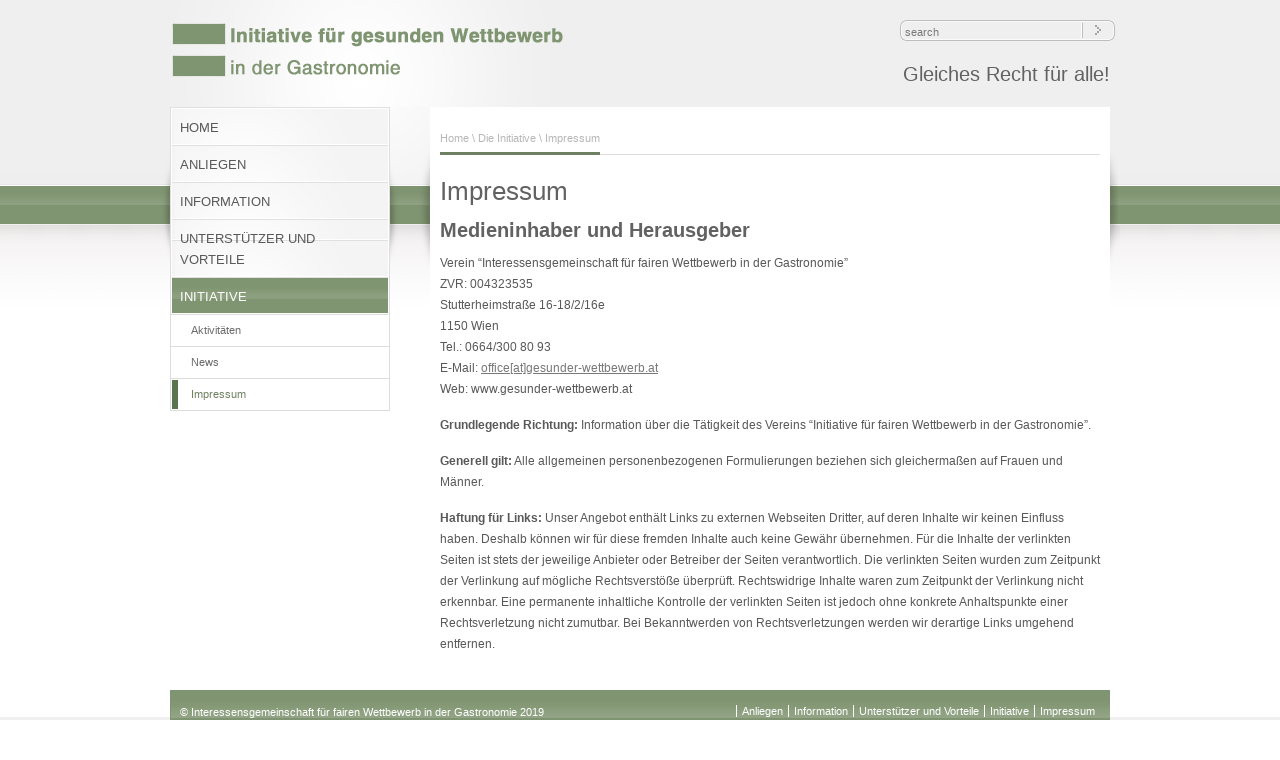

--- FILE ---
content_type: text/html; charset=UTF-8
request_url: http://www.gesunder-wettbewerb.at/initiative/impressum/
body_size: 15149
content:
<!DOCTYPE html PUBLIC "-//W3C//DTD XHTML 1.0 Transitional//EN" "http://www.w3.org/TR/xhtml1/DTD/xhtml1-transitional.dtd">
<html xmlns="http://www.w3.org/1999/xhtml">
<head>
<meta http-equiv="Content-Type" content="text/html; charset=UTF-8" />

<meta name="rttheme_slider_time_out" content="6000" />
<meta name="rttheme_template_dir" content="http://www.gesunder-wettbewerb.at/wp-content/themes/theme" />
<meta name="rttheme_disable_cufon" content="true" />

<title>  Impressum</title>

<link rel="shortcut icon" href="http://www.gesunder-wettbewerb.at/wp-content/themes/theme/images/favicon.ico" />
<link rel="alternate" type="application/rss+xml" title="gesunder-wettbewerb.at RSS Feed" href="http://www.gesunder-wettbewerb.at/feed/" />
<link rel="alternate" type="application/atom+xml" title="gesunder-wettbewerb.at Atom Feed" href="http://www.gesunder-wettbewerb.at/feed/atom/" />
<link rel="pingback" href="http://www.gesunder-wettbewerb.at/xmlrpc.php" />

<link rel="stylesheet" type="text/css" href="http://www.gesunder-wettbewerb.at/wp-content/themes/theme/css/style.css" />
<link rel="stylesheet" type="text/css" href="http://www.gesunder-wettbewerb.at/wp-content/themes/theme/css/9/style_cf.css" />
<link rel="stylesheet" type="text/css" href="http://www.gesunder-wettbewerb.at/wp-content/themes/theme/css/prettyPhoto.css" media="screen" />


<link rel='dns-prefetch' href='//code.jquery.com' />
<link rel='dns-prefetch' href='//maps.googleapis.com' />
<link rel='dns-prefetch' href='//s.w.org' />
<link rel="alternate" type="application/rss+xml" title="gesunder-wettbewerb.at &raquo; Impressum-Kommentar-Feed" href="http://www.gesunder-wettbewerb.at/initiative/impressum/feed/" />
		<script type="text/javascript">
			window._wpemojiSettings = {"baseUrl":"https:\/\/s.w.org\/images\/core\/emoji\/12.0.0-1\/72x72\/","ext":".png","svgUrl":"https:\/\/s.w.org\/images\/core\/emoji\/12.0.0-1\/svg\/","svgExt":".svg","source":{"concatemoji":"http:\/\/www.gesunder-wettbewerb.at\/wp-includes\/js\/wp-emoji-release.min.js?ver=5.3.20"}};
			!function(e,a,t){var n,r,o,i=a.createElement("canvas"),p=i.getContext&&i.getContext("2d");function s(e,t){var a=String.fromCharCode;p.clearRect(0,0,i.width,i.height),p.fillText(a.apply(this,e),0,0);e=i.toDataURL();return p.clearRect(0,0,i.width,i.height),p.fillText(a.apply(this,t),0,0),e===i.toDataURL()}function c(e){var t=a.createElement("script");t.src=e,t.defer=t.type="text/javascript",a.getElementsByTagName("head")[0].appendChild(t)}for(o=Array("flag","emoji"),t.supports={everything:!0,everythingExceptFlag:!0},r=0;r<o.length;r++)t.supports[o[r]]=function(e){if(!p||!p.fillText)return!1;switch(p.textBaseline="top",p.font="600 32px Arial",e){case"flag":return s([127987,65039,8205,9895,65039],[127987,65039,8203,9895,65039])?!1:!s([55356,56826,55356,56819],[55356,56826,8203,55356,56819])&&!s([55356,57332,56128,56423,56128,56418,56128,56421,56128,56430,56128,56423,56128,56447],[55356,57332,8203,56128,56423,8203,56128,56418,8203,56128,56421,8203,56128,56430,8203,56128,56423,8203,56128,56447]);case"emoji":return!s([55357,56424,55356,57342,8205,55358,56605,8205,55357,56424,55356,57340],[55357,56424,55356,57342,8203,55358,56605,8203,55357,56424,55356,57340])}return!1}(o[r]),t.supports.everything=t.supports.everything&&t.supports[o[r]],"flag"!==o[r]&&(t.supports.everythingExceptFlag=t.supports.everythingExceptFlag&&t.supports[o[r]]);t.supports.everythingExceptFlag=t.supports.everythingExceptFlag&&!t.supports.flag,t.DOMReady=!1,t.readyCallback=function(){t.DOMReady=!0},t.supports.everything||(n=function(){t.readyCallback()},a.addEventListener?(a.addEventListener("DOMContentLoaded",n,!1),e.addEventListener("load",n,!1)):(e.attachEvent("onload",n),a.attachEvent("onreadystatechange",function(){"complete"===a.readyState&&t.readyCallback()})),(n=t.source||{}).concatemoji?c(n.concatemoji):n.wpemoji&&n.twemoji&&(c(n.twemoji),c(n.wpemoji)))}(window,document,window._wpemojiSettings);
		</script>
		<style type="text/css">
img.wp-smiley,
img.emoji {
	display: inline !important;
	border: none !important;
	box-shadow: none !important;
	height: 1em !important;
	width: 1em !important;
	margin: 0 .07em !important;
	vertical-align: -0.1em !important;
	background: none !important;
	padding: 0 !important;
}
</style>
	<link rel='stylesheet' id='wp-block-library-css'  href='http://www.gesunder-wettbewerb.at/wp-includes/css/dist/block-library/style.min.css?ver=5.3.20' type='text/css' media='all' />
<script type='text/javascript' src='//code.jquery.com/jquery-1.11.3.min.js?ver=1.11.3'></script>
<script type='text/javascript' src='https://maps.googleapis.com/maps/api/js?v=3.exp&#038;sensor=false&#038;libraries=places&#038;ver=5.3.20'></script>
<link rel='https://api.w.org/' href='http://www.gesunder-wettbewerb.at/wp-json/' />
<link rel="EditURI" type="application/rsd+xml" title="RSD" href="http://www.gesunder-wettbewerb.at/xmlrpc.php?rsd" />
<link rel="wlwmanifest" type="application/wlwmanifest+xml" href="http://www.gesunder-wettbewerb.at/wp-includes/wlwmanifest.xml" /> 
<meta name="generator" content="WordPress 5.3.20" />
<link rel="canonical" href="http://www.gesunder-wettbewerb.at/initiative/impressum/" />
<link rel='shortlink' href='http://www.gesunder-wettbewerb.at/?p=41' />
<link rel="alternate" type="application/json+oembed" href="http://www.gesunder-wettbewerb.at/wp-json/oembed/1.0/embed?url=http%3A%2F%2Fwww.gesunder-wettbewerb.at%2Finitiative%2Fimpressum%2F" />
<link rel="alternate" type="text/xml+oembed" href="http://www.gesunder-wettbewerb.at/wp-json/oembed/1.0/embed?url=http%3A%2F%2Fwww.gesunder-wettbewerb.at%2Finitiative%2Fimpressum%2F&#038;format=xml" />
<script type='text/javascript'>
var tminusnow = '{"now":"1\/21\/2026 09:36:31"}';
</script><script type="text/javascript" src="http://www.gesunder-wettbewerb.at/wp-content/themes/theme/js/jquery.easing.1.1.1.js"></script>
<script type="text/javascript" src="http://www.gesunder-wettbewerb.at/wp-content/themes/theme/js/jquery.cycle.all.min.js"></script>
<script type="text/javascript" src="http://www.gesunder-wettbewerb.at/wp-content/themes/theme/js/jquery.validate.js"></script>
<script type="text/javascript" src="http://www.gesunder-wettbewerb.at/wp-content/themes/theme/js/jquery.form.js"></script>
<script type="text/javascript" src="http://www.gesunder-wettbewerb.at/wp-content/themes/theme/js/jquery.prettyPhoto.js"></script>
<script type="text/javascript" src="http://www.gesunder-wettbewerb.at/wp-content/themes/theme/js/jquery.tools.min.js"></script>
<script type="text/javascript" src="http://www.gesunder-wettbewerb.at/wp-content/themes/theme/js/script.js"></script>
<!--[if IE 6]>
<link rel="stylesheet" type="text/css" href="http://www.gesunder-wettbewerb.at/wp-content/themes/theme/css/ie6.css" />
<script type='text/javascript' src='http://www.gesunder-wettbewerb.at/wp-content/themes/theme/js/dd_belated_png.js'></script>
<script>DD_belatedPNG.fix('.png');</script>
<![endif]-->


</head>
<body>


<!-- header -->
<div id="container">
<div id="header" class="clearfix">
    <!-- logo -->
    <div id="logo"><a href="http://www.gesunder-wettbewerb.at" title="gesunder-wettbewerb.at"><img src="http://www.gesunder-wettbewerb.at/wp-content/uploads/2017/03/Logo1.png" alt="gesunder-wettbewerb.at" class="png" /></a></div>
    <!-- /logo -->

    <!-- header right -->
    <div id="header_right">
	
	<!-- search -->
	<div class="search_bar">
	    <form action="http://www.gesunder-wettbewerb.at" method="get">
		<input type="text" class="search_text" name="s" id="s" value="search" /><input type="image" src="http://www.gesunder-wettbewerb.at/wp-content/themes/theme/images/pixel.gif" class="searchsubmit" alt="" />
	    </form>
	</div>
	<!-- / search-->
	
	<!-- header links -->
	<div class="top_links">

	    	    
	</div>
	<!-- / header links -->

	<div class="clear"></div>

	<!-- header slogan -->
	<div class="top_slogan">
	    <h4>Gleiches Recht f&#252;r alle!</h4>	</div>
	<!-- /header slogan -->

    </div>
    <!-- /header right -->
</div>
</div>
<!-- /header -->


<!-- containers -->
<div id="container1">
<div id="container2">
<div id="container3">
    
<!-- Sidebar -->
<div class="sidebar">
	<!-- navigation  -->
	<div class="navigation">
	    
		    <ul id="menu" class=""><li id="menu-item-40" class="menu-item menu-item-type-custom menu-item-object-custom menu-item-home menu-item-40"><a href="http://www.gesunder-wettbewerb.at">HOME</a></li>
<li id="menu-item-39" class="menu-item menu-item-type-post_type menu-item-object-page menu-item-has-children menu-item-39"><a href="http://www.gesunder-wettbewerb.at/anliegen/">ANLIEGEN</a>
<ul class="sub-menu">
	<li id="menu-item-59" class="menu-item menu-item-type-post_type menu-item-object-page menu-item-59"><a href="http://www.gesunder-wettbewerb.at/anliegen/gesunder-wettbewerb/">Gesunder Wettbewerb</a></li>
	<li id="menu-item-58" class="menu-item menu-item-type-post_type menu-item-object-page menu-item-58"><a href="http://www.gesunder-wettbewerb.at/anliegen/gesunde-mitarbeiter/">Faire Arbeitsbedingungen</a></li>
	<li id="menu-item-60" class="menu-item menu-item-type-post_type menu-item-object-page menu-item-60"><a href="http://www.gesunder-wettbewerb.at/anliegen/freie-wahl/">Rauchen im Gastgewerbe</a></li>
</ul>
</li>
<li id="menu-item-36" class="menu-item menu-item-type-post_type menu-item-object-page menu-item-has-children menu-item-36"><a href="http://www.gesunder-wettbewerb.at/information/">INFORMATION</a>
<ul class="sub-menu">
	<li id="menu-item-37" class="menu-item menu-item-type-post_type menu-item-object-page menu-item-37"><a href="http://www.gesunder-wettbewerb.at/information/unlauterer-wettbewerb/">Unlauterer Wettbewerb</a></li>
	<li id="menu-item-38" class="menu-item menu-item-type-post_type menu-item-object-page menu-item-38"><a href="http://www.gesunder-wettbewerb.at/information/tabakgesetz/">Tabak- und Nichtraucherinnen- bzw. Nichtraucherschutzgesetz</a></li>
</ul>
</li>
<li id="menu-item-35" class="menu-item menu-item-type-post_type menu-item-object-page menu-item-35"><a href="http://www.gesunder-wettbewerb.at/unterstutzer/">UNTERSTÜTZER UND VORTEILE</a></li>
<li id="menu-item-33" class="menu-item menu-item-type-post_type menu-item-object-page current-page-ancestor current-menu-ancestor current-menu-parent current-page-parent current_page_parent current_page_ancestor menu-item-has-children menu-item-33"><a href="http://www.gesunder-wettbewerb.at/initiative/">INITIATIVE</a>
<ul class="sub-menu">
	<li id="menu-item-67" class="menu-item menu-item-type-post_type menu-item-object-page menu-item-67"><a href="http://www.gesunder-wettbewerb.at/initiative/aktivitaten/">Aktivitäten</a></li>
	<li id="menu-item-34" class="menu-item menu-item-type-post_type menu-item-object-page menu-item-34"><a href="http://www.gesunder-wettbewerb.at/initiative/news/">News</a></li>
	<li id="menu-item-43" class="menu-item menu-item-type-post_type menu-item-object-page current-menu-item page_item page-item-41 current_page_item menu-item-43"><a href="http://www.gesunder-wettbewerb.at/initiative/impressum/" aria-current="page">Impressum</a></li>
</ul>
</li>
</ul>	</div>
	<!-- / navigation  -->
	
	
	
	</div>

<!--  content -->	
<div class="content sub"> 
    <!-- Page navigation-->
	<div class="breadcrumb"><span><a href="http://www.gesunder-wettbewerb.at" title="gesunder-wettbewerb.at">Home</a> \ <a href="http://www.gesunder-wettbewerb.at/initiative/" title="Die Initiative" >Die Initiative</a> \ Impressum</span></div>
    <!-- /Page navigation-->
 
		<h2>Impressum</h2>
		
	
		<h4><strong>Medieninhaber und Herausgeber</strong></h4>
<p>Verein “Interessensgemeinschaft für fairen Wettbewerb in der Gastronomie”<br />
ZVR: 004323535<br />
Stutterheimstraße 16-18/2/16e<br />
1150 Wien<br />
Tel.: 0664/300 80 93<br />
E-Mail: <a title="Öffnet ein Fenster zum Versenden der E-Mail">office[at]gesunder-wettbewerb.at</a><br />
Web: www.gesunder-wettbewerb.at</p>
<p><strong>Grundlegende Richtung: </strong>Information über die Tätigkeit des Vereins “Initiative für fairen Wettbewerb in der Gastronomie”.</p>
<p><strong>Generell gilt:</strong> Alle allgemeinen personenbezogenen Formulierungen beziehen sich gleichermaßen auf Frauen und Männer.</p>
<p><strong>Haftung für Links: </strong>Unser Angebot enthält Links zu externen Webseiten Dritter, auf deren Inhalte wir keinen Einfluss haben. Deshalb können wir für diese fremden Inhalte auch keine Gewähr übernehmen. Für die Inhalte der verlinkten Seiten ist stets der jeweilige Anbieter oder Betreiber der Seiten verantwortlich. Die verlinkten Seiten wurden zum Zeitpunkt der Verlinkung auf mögliche Rechtsverstöße überprüft. Rechtswidrige Inhalte waren zum Zeitpunkt der Verlinkung nicht erkennbar. Eine permanente inhaltliche Kontrolle der verlinkten Seiten ist jedoch ohne konkrete Anhaltspunkte einer Rechtsverletzung nicht zumutbar. Bei Bekanntwerden von Rechtsverletzungen werden wir derartige Links umgehend entfernen.</p>
	

	
		
	    

	    	    

	    	
	
</div>
<!-- content -->
  
<div class="clear"></div>
</div>
</div>                                          
</div>

<!-- /containers -->

<!-- footer -->
<div id="footer">
    <div class="footer_con"> 
	<!-- copyright text -->
	<div class="part1">
	    © Interessensgemeinschaft für fairen Wettbewerb in der Gastronomie 2019	</div>

	<!-- links -->
	<div class="part2">
	    <ul id="menu-rt-theme-footer-navigation-menu" class=""><li id="menu-item-19" class="menu-item menu-item-type-post_type menu-item-object-page menu-item-19"><a href="http://www.gesunder-wettbewerb.at/anliegen/">Anliegen</a></li>
<li id="menu-item-18" class="menu-item menu-item-type-post_type menu-item-object-page menu-item-18"><a href="http://www.gesunder-wettbewerb.at/information/">Information</a></li>
<li id="menu-item-17" class="menu-item menu-item-type-post_type menu-item-object-page menu-item-17"><a href="http://www.gesunder-wettbewerb.at/unterstutzer/">Unterstützer und Vorteile</a></li>
<li id="menu-item-16" class="menu-item menu-item-type-post_type menu-item-object-page current-page-ancestor current-page-parent menu-item-16"><a href="http://www.gesunder-wettbewerb.at/initiative/">Initiative</a></li>
<li id="menu-item-231" class="menu-item menu-item-type-post_type menu-item-object-page current-menu-item page_item page-item-41 current_page_item menu-item-231"><a href="http://www.gesunder-wettbewerb.at/initiative/impressum/" aria-current="page">Impressum</a></li>
</ul>	    
	</div>
   </div>
</div>
<!-- /footer -->
<script type='text/javascript' src='http://www.gesunder-wettbewerb.at/wp-includes/js/comment-reply.min.js?ver=5.3.20'></script>
<script type='text/javascript'>
/* <![CDATA[ */
var tCountAjax = {"ajaxurl":"http:\/\/www.gesunder-wettbewerb.at\/wp-admin\/admin-ajax.php","countdownNonce":"10b311cfc5"};
/* ]]> */
</script>
<script type='text/javascript' src='http://www.gesunder-wettbewerb.at/wp-content/plugins/jquery-t-countdown-widget/js/jquery.t-countdown.js?ver=1.5.9'></script>
<script type='text/javascript' src='http://www.gesunder-wettbewerb.at/wp-includes/js/wp-embed.min.js?ver=5.3.20'></script>
</body>
</html>

--- FILE ---
content_type: text/css
request_url: http://www.gesunder-wettbewerb.at/wp-content/themes/theme/css/style.css
body_size: 27045
content:
/*
    File Name: style.css
*/

/* body */
    body {
        margin:0px auto;
        padding:0px;
        font-family: 'Arial', 'Verdana', Helvetica san-serif;
        font-size:12px;
        line-height:21px;
        position:relative;
    }

/* Reset */
    ul, ol,li, h1,h2,h3,h4,h5,h6,form,p,a,img{
        margin:0;
        padding:0;
        border:0;
    }
    
    .clear{
        clear:both;
	padding:0;
	margin:0;
	line-height:0;
    }
    
    .clearfix:after {
      clear:both;
      content:".";
      display:block;
      height:0;
      line-height:0;
      visibility:hidden;
    }
    
    a{
        outline: none;
    }

/* Layout general*/
    #container{
        clear:both;
        display:block;
    }
    
    /* header */
    #header{
        clear:both;
        width:960px;
        margin:0 auto 0 auto;
        display: block; 
	padding:20px 0;
    }

    /* logo */
    #logo{
        overflow:hidden;
        float:left;
        margin-left:10px;
	display:inline;
	position:relative;
	padding:0;
    }

    #logo .png{
        margin:0;
        padding:0;
        line-height:0px;
        font-size:0px;
    }

    /* header right area */
    #header_right{
	float:right;
	display:inline;
	position:relative;
	width:550px;
    }

/* header links & slogan */
    .top_links{
	margin: 5px 20px 0 0;
	float:right;
	display:inline;
    }
    
    .top_links a{ 
	font-size:11px;
	text-decoration:none;
    }
    
    .top_links a:hover{
	font-size:11px;
	text-decoration:underline;
    }
    
    .top_slogan{
	margin:20px 10px 0 0;
	clear:both;
    }
    
   .top_links ul li{
	list-style:none;
	list-style-position:outside;
	line-height:12px;
	float:left;
	padding:0 5px; 
    }

    .top_links li.first{
	border-left:0px;
    }
 
    
    /* slogan*/
    .top_slogan, .top_slogan h4, .top_slogan h4 a, .top_slogan h4 a:hover{
	text-decoration:none;
	padding: 0 0 0 0;
	font-size:20px;
	text-align:right; 
    }
    
    /* If Cufon active*/
    .top_slogan, .top_slogan h4, .top_slogan h4 a, .top_slogan h4 a:hover{
	
    }


/* search bar */
    .search_bar{
        font-size:10px; 
        width:220px;
        height:21px;
        margin:0;
	padding:0;
	float:right;
	display:inline;
    }
    
    .search_bar form input{
        height:17px;
        width:180px;
        font-size:11px;
        margin:0;
	padding:2px 0 0 5px;
	border:0px;
	outline:0;
	float:left;
	display:inline;
	margin:1px 0 0 0;
	background:transparent; 
    }
    
    .search_bar form input.searchsubmit{
        width:24px;
        height:17px;
	float:right;
	display:inline;
    }
    
/* Backgrounds */
    #container1{
        clear:both;
        display:block; 
	position:relative;
	padding:0 0 20px 0;
	margin:0;
    }
    
    #container2{
        clear:both;
        display:block; 
	position:relative;
	
    }
    
    #container3{
	margin:0 auto;
	width:960px;
	position:relative;
    }
 
/* main layout */
    .content{
        width:700px;
        float:left;
        display:inline; 
    }

    .content.sub{
        width:660px;
	min-height:200px;
	margin:0 10px;
	padding:0 10px;
	overflow:hidden;
    }

    .content.sub.full{
        width:920px;
    }    

    .content .portfolio_con{
        width:675px; 
	margin:0 5px;
	padding:0;
	position:relative;
	left:-10px;
	overflow:hidden;
	display:block;
    }
    
    /* sidebar */
    .sidebar{
        width:220px;
	margin:0 30px 0 10px;
        float:left;
	display:inline;
    }

    * html .sidebar {
	display:inline;
    }    

 /* Slider */
 
    /* Home Page Slider */
    #slider{
        display:block;
        clear:both;
        padding:0px;
        position:relative; 
	width:678px;
	height:302px;
	margin:0 10px;
	overflow:hidden; 
	padding:0;
    }

    .sub#slider{
	margin-left:-10px;
    }        
        
    #slider_area{
        overflow:hidden;
	width:678px;
        margin:0 auto;
        position:absolute;
        z-index:1;
    }
        
    .slide{
	width:678px;
	position:relative;
	overflow:hidden;
    }

    /* slider title */
    .slide b.title{
	font-size:14px;
    }
    
    .slide .image{
        margin:0;
        padding:0;
        border:1px solid white;
        position:relative;
	z-index:5;
    }
    
    
    .slide_bakcground{
	height:302px;
    }
        
    /* slider right side */
    #slider_area .desc{
	width:656px;
        position:absolute;
        z-index:6;
        bottom:0;
        margin:0px;
        font-size:12px; 
	padding: 10px; 
	font-weight:normal;
	font-size:12px; 
    }
        
    #slider_area .desc a{ 
	text-decoration:underline;
    }

    #slider_area .desc a:hover{ 
	text-decoration:none;
    }
    
    
    /* prev and next buttons*/
    .prev, 
    .next {
	cursor:pointer; 
	padding:0px;
	margin:78px 0 0 1px;
	width:20px;
	position:absolute;
	top:0;
	z-index:6;
    }
    
    .next {
	right:1px;
	margin:78px 0 0 0;	
    }

    .slider_shadow{ 
	width:700px;
	height:30px;
	clear:both;
	display:block;
    }
 
 /* Breadcrumb Menu */
    .breadcrumb{
	padding:8px 0 8px 0 ;
	font-size:11px; 
	margin:10px 0 20px 0;
	clear:both;
	display:block;
    }

    .breadcrumb span{
        padding:10px 0 8px 0 ;
	position:relative;
	top:3px; 
    }
    
    .breadcrumb a{ 
        margin-left:0px;
        text-decoration:none;
    }
    
    .breadcrumb a:hover{ 
        text-decoration:none;
    }
    
 /* Navigation*/
    .navigation{
	padding-top:2px;
	min-height:150px; 
    }

    ul#menu, ul#menu ul {
	list-style-type:none;
	margin: 0;
	padding: 0;
    }

   /* First level menu items*/
    ul#menu li {
    }

    ul#menu li a {
	display: block;
	text-decoration: none;	 
	padding: 8px 10px; 
	font-size:13px;
	margin:0;
    }

    ul#menu li a:hover,  ul#menu li.current_page_item a {
	display: block;
	text-decoration: none;		
	padding: 8px 10px; 
	font-size:13px;
    }    


    /* Second level menu item*/
    ul#menu li ul {
	display:none;
    }

    /* display curent menu three*/
    ul#menu li.current-menu-parent ul{ 
	display:block !important;
    }
    
    ul#menu li.current-menu-ancestor ul, .current-menu-item ul {
	display:block !important;
    }

 
    /* Second level menu item */
    ul#menu li ul li a{
	font-size:11px !important;
	padding:5px 10px 5px 20px !important;
	text-decoration:none; 
    }
    
    ul#menu li ul li a:hover{
	font-size:11px !important;
	padding:5px 10px 5px 20px !important;
	text-decoration:none; 
    }

    /* Third level menu item*/    
    ul#menu li ul li ul li a { 
	padding-left: 30px !important;
    }
    
    ul#menu li ul li ul li a:hover{ 
	padding-left: 30px !important;
    }

    /* fourth level menu item*/    
    ul#menu li ul li ul li ul li a{ 
	padding-left: 40px  !important;
    }
    
    ul#menu li ul li ul li ul li a:hover{ 
	padding-left: 40px  !important; 
    }

    /* fifth level menu item*/    
    ul#menu li ul li ul li ul li ul li a{ 
	padding-left: 50px  !important;
    }
    
    ul#menu li ul li ul li ul li ul li a:hover{ 
	padding-left: 50px  !important; 
    }
    
/* Paging */
    .content.sub .paging {
        display:block;
        clear:both;
        overflow:hidden;
	margin:0 0 0 5px;
	list-style-type:none; 
    }

    .content.sub .paging.full {
	margin:0; 
    }
    
    .content.sub .paging  li{
	margin:0;
	padding:0;
	list-style-type:none;
    }
        
    .content.sub .paging li, .content.sub .paging{
	border:0;
    }
        
    .content.sub .paging li{
	display:inline;
	margin-right:5px;
	float:left;
	display:inline;
	font-size:12px;
	line-height:11px;
	background:none;
    }

    /* paging link*/
    .content.sub .paging li a,  .content.sub .paging li.active a{
       border:0;
       padding:8px 0px;
       overflow:hidden;
       width:28px;
       display:block;
       text-align:center;
       text-decoration:none;    
   }

    /* paging mouseover*/
    .content.sub .paging li.active a{
	text-decoration:none; 
    }
    
    .content.sub .paging li a:hover{
	text-decoration:none;   
    }
    
/* Content Boxes */
    
    /* General box layout */
    .box{
	margin:0 10px 20px 10px; 
	float:left;
	overflow:hidden;
	display:inline;
	position:relative;
    }

    /* single box for home */
    .box.single{
	width:680px;
	clear:both;
    }

    /* small box for home */
    .box.small{
	width:328px;
	display:inline;
	padding:0;
    }

    /* box for sidebar */
    .box.side{
        width:198px;
	margin:20px 0 0 0;
        clear:both;
	padding:20px 10px; 
	position:relative;
    }

    /* box for two column - see contact us */
    .box.content-two{
        width:320px;
	margin:0 0px 20px 0px; 
        float:left;
	overflow:hidden;
	padding:0px 0px;
	border:0;
    }

    .box.content-two.left ul, .box.content-two ul{
	margin:0 0px 0px 0px; 
	padding:0px 0px;
	display:inline;
	position:relative;
    }
    
    .box.content-two.left{ 
	margin-right:10px;
	padding-right:8px; 
    }

    /* Uncomment if you want to remove list arrows from left side of contact us page      
    .box.content-two.left ul li{
	background:none;
	padding-left:0;
    }
    */    
    
    /* Featured box image margins */
    .box .featured_image{
        margin:10px 0 0px 0;
    }

     /* paragraph top space for boxes */ 
    .box p{
        margin:10px 0 0 0;
        padding:0;
    }

/* Horizontal Lines*/
    .box hr, .content .box  hr{ 
	color:#ddd;
	border:0;
	height:1px;
	margin:0;
	padding:0;
    }

    .content hr{ 
	color:#ddd;
	border:0;
	height:1px;
	margin:10px 0 20px 0;
	padding:0;
    }
     
/* Product Pages */

     /* Product Box*/
    .box.product{
        width:192px;
	margin:0 5px 20px 5px; 
        float:left;
	display:inline;
	overflow:hidden;
	padding:10px 10px; 
    }    

    /* Product Photos */ 
    .image.product_image{
        margin:10px auto 10px auto;
        text-align:center;
        clear:both;
        display:block;
        padding:0;
    }

    /* Text Area */ 
    .box.product .textarea{
        margin:20px 5px 10px 5px;
        font-size:12px;
        position:relative;
    }

    /* Heading Size */         
    .box.product .textarea h5{
	padding:0;
	margin:0 0 5px 0;
    }
        
    /* Price */         
    .box.product .textarea .price{
        font-size:15px; 
	margin-top:5px;
	clear:both;
	display:block;
    }

     /* Product Detail Box*/
    .box.product_detail{         
        float:right;
	display:inline;
	overflow:hidden; 
	margin:0 0 10px 10px; 
	padding:0 0 0 10px;
	width:260px; 
	position:relative;
	z-index:1;
	
    }
    
    .product_photos{
	display:block;
	overflow:hidden;
	height:200px;
	margin:0 0 10px 0;
	padding:0;
	width:250px;
	border:0;
    }

    .p_image_slide{ 
	overflow:hidden; 
	margin:0;
	padding:0;
	display:block;
    }

    .box.product_detail ul{
	margin:0 !important;
    }
    
    /* Product detail document Icons*/
    .box.product_detail .doc_icons{
	list-style-type:none;
	list-style-position:outside;
	border:0;
    }
    
    .box.product_detail .doc_icons li{
	float:left;
	display:inline;
	background:none;
	padding:0;
	border:0;
	margin:0;
    } 
    
    /* Product detail photos pager*/
    .product_photos_pager{
	position:relative;
	top:-25px;    
	z-index:999;
	margin:0 0 0 5px;
    }
    
    .product_photos_pager a{ 
	margin:2px;
	padding:2px 4px;
	text-decoration:none;
	line-height:1px;
	font-size:10px;
    }
     
    .product_photos_pager a.activeSlide, .product_photos_pager a:hover{
	text-decoration:none;
    }
    

/* Blog */
    .box.blog{
        width:660px;
        clear:both;
        display:block;
        margin:10px 0px 0px 0px;
    }    
    
    /* post image */
    .box.blog .post_image{
        padding:5px 0;
    }
                                   
    /* Date and Categories Bar */
    .box.blog .dateandcategories{
        font-size:11px;
        padding:5px 0;
        margin-bottom:4px;
        clear:both;
        display:block;
        margin:10px 0 30px 0; 
	font-style: italic; 
	display:block;
    }

    /* Links For Date and Categories */
    .box.blog .dateandcategories a{
        text-decoration: none;
    }
    
    .box.blog .dateandcategories a:hover{
        text-decoration: none; 
    }
    .comment{
	border-left:1px solid #ddd;
	margin-left:5px;
	padding-left:5px;
	position:relative;
	display:inline;
    }
    
/* Portfolio */
    /* box for portfolio */
    .box.portfolio{
        width:192px;
	margin:0 5px 20px 5px; 
        float:left;
	display:inline;
	overflow:hidden;
	padding:20px 10px; 
    }
    
    .portf{
	margin:0;
	padding:0;
	overflow:hidden;
	outline:none;
    }

/* Photo Gallery */
    /* override the arrow image of the tooltip */
    .tooltip {
	padding:10px; 
	width:130px;
    }
    
    .photo_gallery{
    }
    
    .photo_gallery img{ 
	padding:10px; 
	margin:0 10px 10px 0;
    }
    
    
/* News Box */
    hr.news_line{ 
	border:0;
	height:1px;
	margin:10px 0 !important;
	padding:0;
    }

    .news_date{
        letter-spacing:1.5px;
        font-size:9px;
    }

    a.news {
        text-decoration:none;
        position:relative;
        display:inline;
    }

    a.news:hover {
        text-decoration:underline;
    }
    
    .box .news{
	padding-top:10px;
    }    
    
    
/* links */
    a{
        text-decoration:underline; 
    }
    
    a:hover{
        text-decoration:none;
    }
    
     /* read more links */
    .read_more { 
	padding:0 15px 0 0; 
	text-decoration:none;
	display:inline;
	position:relative;
    }
 
    .read_more:hover { 
    }

    /* box links */
    .box p a, a.text_link{
	padding-bottom:2px; 
	text-decoration:none;
    }    
    
    .box p a:hover, a.text_link:hover{ 
	padding-bottom:2px;
	border-bottom:0px;
    }
     
    .box.portfolio .read_more {
	text-decoration:none;
	border:0;
    }
    
    .box p .arrow_image, .arrow_image{
	position:relative;
	text-decoration:none !important;
	border-bottom:0;
    }

/* Lists */
    ul, ol{
        list-style-position:outside;    
    }
    
    /* content lists */
    .content.sub ul, ol{
        list-style-position:outside;
        margin:0px 0px 20px 0px;
	list-style:none;
	display: block; 
    }
    
    .content.sub ul ul, .content.sub ol ol{
        list-style-position:outside;
	list-style-image:none;
	list-style-type:  disc;
        padding:5px 5px 0 5px;
        margin:5px 0px 0px 10px;
    }
    
    .content.sub ul ul li, .content.sub ol ol li{
        padding:0px 10px 0px 10px;
        margin:5px 0px 5px 0px;
    }
    
    .content.sub ul, .sub.content ol  {	
    }
    
    .sub.content li{
	padding:5px 0 5px 15px; 
	margin:0;
    }
    
	
    /* Lists */
    .content.sub ul ul, .content.sub ol ol{ 
    }
    
    .content.sub ul ul li, .content.sub ol ol li{ 
	background:none;
	padding-left:0;
    }
    
    .content.sub ul, .sub.content ol  {	 
    }
    
    .sub.content li{ 
    }    
    
    
    .content .box ul, .content .box ol{
        list-style-position:inside;    
    }
    
    
    /* No Bulet List */
    ul.nobullet, ol.nobullet{
        list-style:none;
        list-style-position:outside;
        margin:0px 0px 20px 20px;
    }        
    
    /* sidebar list */
    .sidebar .box ul{	
        padding:0;
        list-style-type:none;
        border:0;
        margin:0;
    }

    .sidebar .box ul ul{	
        border:0;
        margin:0 0 0 10px;
	padding:0;
        list-style: disc;
        list-style-position:inside;	
    }
    
    .sidebar .box  li{	
        padding:7px 0; 
    }

    .sidebar .box ul ul li{	
        border:0;
	margin:0;
	padding:5px 0 0 0;
    }    
    
        
    .sidebar .box  li a{	
        font-size:13px;
        margin-left:0px;
        text-decoration:none;
        border:0;
    }
    
    .sidebar .box  li a:hover{
	text-decoration:underline;
    }
    
    .sidebar .social_media_icons{
	margin:10px 0 0 0;
	padding:0;
	line-height:0;
	display:block;
	position:relative;
	clear:both;
    }

    #footer .social_media_icons{
	margin:0;
	padding:0;
	line-height:0;
	display:inline; 
    }    

/* Footer */
    #footer {
	margin:0;
	min-height:80px;
        clear:both;
        position:relative; 
    }
    
    #footer .footer_con{ 
        margin: 0px auto;	
        height:30px;
	overflow:hidden;
        clear:both;
	width:920px;
	padding:10px;
        text-align:left; 
    }
    
    /* footer copyright text */
    #footer .part1{
        float:left;
        margin:5px 15px 0 0;
        font-size:11px;
        line-height:14px;
    }
    
    /* footer navigation */
    #footer .part2{
        float:right;
        margin-top:5px;
        font-size:11px;
        line-height:14px;
    }
    /* footer links */
    #footer  a{
        text-decoration:none; 
    }
    #footer  a:hover{
        text-decoration:underline; 
    }
    
    .part2 ul li{
	list-style:none;
	list-style-position:outside;
	line-height:12px;
	float:left;
	padding:0 5px; 
    }

    .part2 ul li.first{
	border-left:0px;
    }
      
/* Headings*/
    h1,h2,h3,h4,h5,h6{
        letter-spacing:0px;
        font-weight:normal;
        position: relative;
        padding: 0 0 10px 0;             
        font-weight: normal; 
	font-family: 'Trebuchet MS', 'Arial', serif;
    }

    h1 a,h2 a,h3 a,h4 a,h5 a,h6 a{
        text-decoration:none; 
    }
         
    h1 a:hover,h2 a:hover,h3 a:hover,h4 a:hover,h5 a:hover,h6 a:hover{
        text-decoration:none;
    }
    
    h1{
        font-size: 34px;
        line-height:48px;
    }
    
    h2{
        font-size: 26px;
        line-height:32px;		
    }
    
    h3{
        font-size: 21px;
        line-height:28px;
    }
    
    h4{
        font-size: 20px;
        line-height:26px;			
    }
    
    h5{
        font-size: 18px;
        line-height:24px;		
    }
    
    h6{
        font-size: 16px; 
        line-height:22px;	
    }
    
    /* Box H5 with icon */
    .box h5.icon{
        padding-top:8px;
    }

/* Headings for Cufon Font */
    h1.cufon,h2.cufon,h3.cufon{           
        font-weight:normal; 
    }
    
    h4.cufon,h5.cufon,h6.cufon{           
        font-weight:normal; 
    }
    
    h1.cufon a,h2.cufon a,h3.cufon a{
        text-decoration:none; 
    }
         
    h4.cufon a, h5.cufon a,h6.cufon a{
        text-decoration:none; 
    }

    h1.cufon a:hover,h2.cufon a:hover,h3.cufon a:hover,h4.cufon a:hover,h5.cufon a:hover,h6.cufon a:hover{
        text-decoration:none;
    }
    
    h1.cufon{
        font-size: 42px;
        line-height:54px;
    }
    
    h2.cufon{
        font-size: 34px;
        line-height:36px;		
    }
    
    h3.cufon{
        font-size: 29px;
        line-height:21px;
    }
    
    h4.cufon{
        font-size: 25px;
        line-height:30px;			
    }
    
    h5.cufon{
        font-size: 22px;
        line-height:27px;
    }
    
    h6.cufon{
        font-size: 20px; 
        line-height:24px;	
    }
    
/* Forms */
    input, select, textarea{
	font-family: Arial, Helevtica, Verdana, san-serif;
        font-size:13px;
        position:relative;
        outline: none; 
	border-top:0;
	border-bottom:0;
	padding:4px 10px;
	margin:0;
    }
 
    .short{
	width:49%;
	margin-right:1px;
    }
 
    .button{
        cursor:pointer;
        padding:3px 20px;
        clear:both;
        border:none;
        overflow:visible;
        outline: none;
	width:auto;	
    }
    
    .button:hover{
        overflow:visible;
    }
    
    .searchbox{
        width:182px;
        margin-right:4px;
    }
    
    .button.search{
        width:auto;
    }

    /*contact form */
    #contact_form ul, #contact_form ul li{
        list-style-type:none;
        list-style-position:outside;                
        list-style-image:none;
        margin:0;
        padding:0;
	background:none;
    }
    
    #contact_form ul li {
        margin:0px 0 0px 0px;
        padding:8px 0 8px 0px;
    }

    /*contact form validation*/
    #validate_form label{
	float:left;
	text-align:left;
	width:157px;
    }
    
    #validate_form ul li label.error {
        display: block;
        font-style: italic;
        font-weight: normal;
	border:0;
	color:red;
    }
    
    #validate_form .error{
        color: red;
        border: 1px solid red;	
    }
    
    #contact_form input, #contact_form select, #contact_form textarea{
	border-top:0;
	border-bottom:0;
        width:480px; 
	padding:5px 10px;
    }    
    
    #contact_form .button{
        width:100px;
	margin:0 0 0 157px; 
    }
   
    /* Form in home page small boxes */
    .small #contact_form input, .small #contact_form select, .small #contact_form textarea{
        width:306px;
    }

    .small #contact_form .button{
        width:100px;
	margin:0; 
    }

    /* Form in sidebar small boxes */
    .side #contact_form input, .side #contact_form select, .side #contact_form textarea{
        width:176px;
    }

    .side #contact_form .button{
        width:100px;
	margin:0; 
    }      
    
    /* Form Messages*/
    .ok_box{
        padding:20px;
        margin:10px auto;
        font-size:13px;
    }    

    .ok_box h3{
        font-size:18px;
    }    
    .error_box, #loader{
        padding:20px;
        margin:10px auto;
        font-size:13px;
    }
 
/* Images and Alignments */
    img {
        border:0px;
        margin:0px;
        padding:0px;
    }
    
    img.aligncenter{
        display:block;
        text-align:center;
        display: block;
        margin:0 auto 0 auto;
        padding:0px;
        border:0px;
        background:none;
	width:auto;
    }
    
    img.alignleft{
        float:left;
        margin: 2px 8px 2px 0 !important;
        display: inline;
        border:0px;
        background:none;
        padding:0;
	width:auto;
    }
    
    img.alignright{
        padding:0;
        float:right;
        margin: 2px 0px 2px 8px;
        border:0px;
        background:none;
	width:auto;
    }

    /* portfolio images*/
    .subholder.imgarea {
	text-align:center;
	float:right;
	margin:2px 0 3px 10px;	
    }

    /* auto thumbnail shortcode */
    .rt_auto_thumb.imgarea {
	text-align:center;
	margin:5px; 
    }

    .rt_auto_thumb.imgarea.right{
	float:right;
	margin:2px 0 3px 10px;    
    }
 
    .rt_auto_thumb.imgarea.left{
	float:left;
	margin:2px 10px 3px 0;    
    }

    .rt_auto_thumb.imgarea.center{ 
	margin:10px auto;    
    }
    
    table.nomargin{
	margin:0 !important;
	padding:0 !important;
    }
 
/* Tables */
    table{
        width:auto;
        border-collapse:collapse;
        border-spacing:0;	
    }
    
    table caption strong{
        text-align:left;
        font-size: 14px;
        font-weight: normal;
        line-height:20px;
        font-weight:bold;
    }
    
    table caption{
        text-align:left;
        padding: 10px;
    }
    
    table th {
        padding: 13px;
        font-size: 12px;
    }
    
    table td {
        padding: 10px;
        text-align: left;
    }
    
    
/* WP Calendar */
    table#wp-calendar {
        width:100%;
        border-collapse:collapse;
        border-spacing:0;	
    }
    
    table#wp-calendar caption{
        text-align:left;
        padding: 10px 0;
	font-style: italic;
    }

    table#wp-calendar th{
	padding: 2px;
	border:0;
    }
    
    table#wp-calendar td{
	padding: 2px;
	text-align:center;
    }    
   
/* Text Elements */
    blockquote {
        font-size:16px;
        line-height: 24px;
        padding:30px 20px 30px 100px;
        margin:10px 0px;
        font-style:italic;
        font-family:"Georgia","Times New Roman", sans-serif; 
    }

    blockquote em, blockquote i, blockquote cite {
        font-style:normal;
    }
    
    pre {
        line-height:18px;
        margin-bottom:18px;
    }
    
    code {
    }
    
    ins {
        text-decoration:none;
    }
    
    sup {
        bottom: 1ex;
    }
    
    sub {
        top: .5ex;
    }
    
    p {
        padding-bottom:15px;
    }




/* Comments */
    #comments{
	margin:0px 0 0 0;
    }
    ol.commentlist {
	list-style:none;
	margin:0;
	padding:0px 0 0 0;
	border:0 !important;
    }
     
    
    ol.commentlist ul {
	margin:0;
	padding:10px 0 0 0;
    }
    
    ol.commentlist li{
	background:none !important;
	border:0 !important;
    }
    
    ol.commentlist li ul{
	background:none !important;
	border:0 !important;
	padding-left:80px;
    }
    
    ul.children .comment-avatar{
	border:1px solid #D7D9D9;
	float:right;
	padding:4px;
    }
    
    .comment-avatar{
	border:1px solid #D7D9D9;
	float:left;
	padding:4px;
    }
    
    
    .comment-text{
	padding:0 10px; 
	margin:40px 0 0 0; 
    }
    
    .comment-text p{
	padding:0 0 10px 0; 
	margin:0; 
    }
    
    .comment-holder{
	border:1px solid #D7D9D9;
	margin:0 0 0 80px;    
    }

/*highligh author comments*/
    .comment-holder.author, .comment-avatar.author{
	background:#F5F5F5;
    } 
    
    
    
    .comment-author{
	margin:12px 10px 0 10px;
	padding:0; 
    }
    .comment-author h6{
	float:left;
	padding:0;
	margin:0;
    }
    
    span.comment-meta{
	font-size:11px;
	float:right;
	padding:0;
	margin:0;
    }
    
    span.comment-meta a{
	color:#A4A1A3;
	text-decoration:none;
    }
    
    .comment-holder .reply{
	border-top:1px solid #D7D9D9;
	border-left:1px solid #D7D9D9;
	padding:0;
	margin:0;
	width:50px;
	float:right;
	text-align:center;
    }
    .comment-holder .reply a{
     
	padding:2px; 
    }
    
    ul.children .comment-holder{
	border:1px solid #D7D9D9;
	 margin:0 65px 0 0;
    }


/* Comments form */
    input[type=submit] {
	    color: #333;
    }
    #respond {
	    margin: 24px 0;
	    border-top: 1px solid #e7e7e7;
	    overflow: hidden;
	    position: relative;
    }
    #respond p {
	    margin: 0;
    }
    #respond .comment-notes {
	    margin-bottom: 1em;
    }
    .form-allowed-tags {
	    line-height: 1em;
    }
    .children #respond {
	    margin: 0 48px 0 0;
    }
    h3#reply-title {
	    margin: 18px 0;
    }
    #comments-list #respond {
	    margin: 0 0 18px 0;
    }
    #comments-list ul #respond {
	    margin: 0;
    }
    #cancel-comment-reply-link {
	    font-size: 12px;
	    line-height: 18px;
	    font-weight: normal;
    }
    
    #respond label {
	    color: #888;
	    font-size: 12px;
	    width:40px; 
	    text-align:left; 
    }
    #respond input { 
	    width:400px;
    }
    
    #respond textarea {
	    width:648px;
    } 
    
    #respond .button { 
	width:auto !important;
    }
    
/* wordpress image captions */
    .wp-caption{
	    border: 1px solid #ddd;
	    text-align: center;
	    background-color: #f3f3f3;
	    padding-top: 4px;
	    margin: 10px;
    }

    .wp-caption.alignright {
	    float:right;
	    margin:10px 0 10px 10px;
    }

    .wp-caption.alignleft {
	    float:left;
	    margin:10px 10px 10px 0;
    }

    .wp-caption.aligncenter{
	    display: block;
	    margin:10px auto;
    }

    .wp-caption img {
	    margin: 0;
	    padding: 0;
	    border: 0 none;
    }

    .wp-caption p.wp-caption-text {
	    font-size: 11px;
	    line-height: 17px;
	    padding: 0 4px 5px;
	    margin: 0;
    }    

--- FILE ---
content_type: text/css
request_url: http://www.gesunder-wettbewerb.at/wp-content/themes/theme/css/9/style_cf.css
body_size: 10365
content:
/*
    File Name: style_cf.css
*/

/* body */
    body {
	color:#595959;
    }
    
/* Layout general*/
    #container{
	background:#efefef url(../../images/9/header_repeat.png) repeat-x;
    }
    
    /* header */
    #header{
        background:#fff url(../../images/9/header_background.png)  top center repeat-y;
    }

/* header links & slogan */
    
   .top_links ul li{
	border-left:1px solid #797979;
    }

    /* slogan*/
    .top_slogan, .top_slogan h4, .top_slogan h4 a, .top_slogan h4 a:hover{
	color:#414247;
    }
    
    /* If Cufon active*/
    .top_slogan, .top_slogan h4, .top_slogan h4 a, .top_slogan h4 a:hover{
	color:#626262;
    }


/* search bar */
    .search_bar{
	background:url(../../images/9/search.png);
    }
    
    .search_bar form input{
	background:transparent;
	color:#797979;
    }
    
/* Backgrounds */
    #container1{
	background:#fff url(../../images/9/background_repeat.png) repeat-x;
    }
    
    #container2{ 
	background:transparent url(../../images/9/background_top.png) center top no-repeat;
    }

/* main layout */
    .content.sub{ 
        background:#fff; 
    }

    .content .portfolio_con{ 
        background:#fff; 
    } 

 /* Slider */
 
    /* Home Page Slider */
    #slider{
	border:1px solid #dddddd;
	background:#fff; 
    }

    .sub#slider{
	margin-left:-10px;
    }    
        
    /* slider right side */
    #slider_area .desc{ 
	background-color: #6f8162;
	color: #FFFFFF; 
	border-left:1px solid #fff;
	border-right:1px solid #fff;
	border-bottom:1px solid #fff;
    }
        
    #slider_area .desc a{
	color: #fff; 
    }

    #slider_area .desc a:hover{ 
    }
    
    /* prev and next buttons*/
    .prev, 
    .next {
	background-color: #6f8162;
	color: #FFFFFF;
    }

    .slider_shadow{
       background:url(../../images/9/slider_shadow.png) center top no-repeat;
    }
 
 /* Breadcrumb Menu */
    .breadcrumb{
	border-bottom:1px solid #dddddd;
	color:#b7b7b7;
    }

    .breadcrumb span{
	border-bottom:3px solid #6f8162;
    }
    
    .breadcrumb a{
	color:#b7b7b7; 
    }
    
    .breadcrumb a:hover{
	color:#6f8162; 
    }
    
    
 /* Navigation*/
    .navigation{
	background:#f4f4f4 url(../../images/9/nav_top.png) top no-repeat;
    }

   /* First level menu items*/
    ul#menu li {
    }

    ul#menu li a {
	background: #f4f4f4;
	color: #595959;
	background:url(../../images/9/nav_back.png) bottom; 
    }

    ul#menu li a:hover,  ul#menu li.current-menu-item a,  ul#menu li.current-menu-ancestor > a ,  ul#menu li.current-menu-parent > a {
	color: #fff;
	background:#f4f4f4 url(../../images/9/menu_active.png) top no-repeat;
    }    
 
     /* Second level menu item*/
    ul#menu li ul li a, ul#menu li.current-menu-item ul li a ,  ul#menu li.current-menu-ancestor li > a,  ul#menu li.current-menu-parent li> a {
	background: #fff;
	color: #6c6c6c; 
	border-bottom:1px solid #dddddd;
	border-left:1px solid #dddddd;
	border-right:1px solid #dddddd;
    }
    
    ul#menu li ul li a:hover, ul#menu li ul li.current-menu-item a, ul#menu li ul li ul li.current-menu-item ul li:hover{
	color: #6f8162;
	background:#fff url(../../images/9/sub_menu_back.png) top left no-repeat;
    }

    /* Third level menu item*/    
   ul#menu li ul li ul li a,ul#menu li ul li.current-menu-item ul li a,ul#menu li.current-menu-item ul li ul li a ,  ul#menu li.current-menu-ancestor li ul li> a { 
	color: #939393;
	background:#fff;
    }
    
    ul#menu li ul li ul li a:hover, ul#menu li ul li ul li.current-menu-item a { 
	color: #6f8162;
	background:#fff url(../../images/9/sub_menu_back.png) top left no-repeat; 	
    }

    /* fourth level menu item*/    
   ul#menu li ul li ul li ul li a, ul#menu li ul li ul li.current-menu-item ul li a { 
	color: #939393;
	background:#fff;
    }
    
    ul#menu li ul li ul li ul li a:hover, ul#menu li ul li ul li ul li.current-menu-item a { 
	color: #6f8162;
	background:#fff url(../../images/9/sub_menu_back.png) top left no-repeat; 
    }

    /* fifth level menu item*/    
   ul#menu li ul li ul li ul li a, ul#menu li ul li ul li ul li.current-menu-item ul li a { 
	color: #939393;
	background:#fff;
    }
    
    ul#menu li ul li ul li ul li a:hover, ul#menu li ul li ul li ul li ul li.current-menu-item a { 
	color: #6f8162;
	background:#fff url(../../images/9/sub_menu_back.png) top left no-repeat; 
    }
    
/* Paging */

    /* paging link*/
    .content.sub .paging li a,  .content.sub .paging li.active a{
       color:#a3a3a3;
       border:1px solid #dddddd;       
   }

    /* paging mouseover*/
    .content.sub .paging li.active a{
	color:#6f8162;
	border:1px solid #dddddd;   
    }
    
    .content.sub .paging li a:hover{ 
	color:#6f8162;
	border:1px solid #6f8162;     
    }    
    
    /* Arrow Left */   
    .content.sub .paging li.arrowleft a{
	background:url(../../images/9/arrow_left.png) 11px 9px no-repeat;	
    }
        
    /* Arrow Left Hover State */
    .content.sub .paging li.arrowleft a:hover{
	background:url(../../images/9/arrow_left.png) -12px 9px no-repeat;		
    }        

    /* Arrow Right  */
    .content.sub .paging li.arrowright a{
	background:url(../../images/9/arrow_right.png) 11px 9px no-repeat;		
    }
    
    /* Arrow Right Hover State */    
    .content.sub .paging li.arrowright a:hover{
	background:url(../../images/9/arrow_right.png) -9px 9px no-repeat;		
    } 
 
    
/* Content Boxes */
  
    /* box for sidebar */
    .box.side{ 
	border:1px solid #dddddd;
    }
 
    .box.content-two.left{
	border-right:1px solid #ddd; 
    }

/* Horizontal Lines*/
    .box hr, .content .box  hr{
	background:#ddd;
	color:#ddd; 
    }

    .content hr{
	background:#ddd;
	color:#ddd; 
    }
    
    
/* Product Pages */

     /* Product Box*/
    .box.product{ 
	border:1px solid #ddd;
    }    
 
    /* Price */         
    .box.product .textarea .price{
	color: #A4A4A4;
    }

     /* Product Detail Box*/
    .box.product_detail{         
	border-left:1px solid #ddd; 
    }
    
    .product_photos{
	border-bottom:1px solid #ddd;  
    }
    
    /* Product detail photos pager*/ 
    
    .product_photos_pager a{
	background:#ddd;
	color:#737373; 
    }
     
    .product_photos_pager a.activeSlide, .product_photos_pager a:hover{
	background:#6f8162;
	color:#fff; 
    }

/* Blog */

    /* Date and Categories Bar */
    .box.blog .dateandcategories{
	border-top:1px solid #ddd;
	border-bottom:1px solid #ddd; 
	color: #A4A4A4;
    }

    /* Links For Date and Categories */    
    .box.blog .dateandcategories a:hover{
        text-decoration: none;
	color:#6f8162;
    }

    .comment{
	border-left:1px solid #ddd; 
    }
    
/* Portfolio */
    /* box for portfolio */
    .box.portfolio{
	border:1px solid #ddd;
    }
    
    /* Play and Zoom Icon */    
    .play{
	background:#898989 url(../../images/9/play.png) center no-repeat;
    }
    
    .magnifier{
	background:#898989 url(../../images/9/magnifier.png) center no-repeat;
    }

/* Photo Gallery */
    /* override the arrow image of the tooltip */
    .tooltip { 
	background: #6f8162;
	color:#fff;
    }
    
    .photo_gallery img{
	background:#f4f4f3; 
	border:1px solid #ddd; 
    }
    
    
/* News Box */
    hr.news_line{
	background:#ddd;
	color:#e3e3e3; 
    }
    
/* links */
    a{ 
	color:#797979;
    }
    
    a:hover{
    }
    
     /* read more links */
    .read_more {
	color:#9F9F9F; 
	background:url(../../images/9/arrow.png) right no-repeat;
    }

    .read_more:hover {
	color:#6f8162;
    } 

    /* box links */
    .box p a, a.text_link{
	border-bottom:1px solid #cf0000;
    }    
    
    .box p a:hover, a.text_link:hover{
	color:#cf0000; 
    }
 
/* Lists */
 
    .content.sub ul ul, .content.sub ol ol{
        border-top:0px solid #ddd;
    }
    
    .content.sub ul ul li, .content.sub ol ol li{
        border-bottom:0px solid #ddd;
	background:none;
	padding-left:0;
    }
    
    .content.sub ul, .sub.content ol  {	
        border-top:1px solid #ddd;
    }
    
    .sub.content li{
        border-bottom:1px solid #ddd;
	background: url(../../images/9/arrow.png) left 12px no-repeat;
    }    
    
    /* sidebar list */
    .sidebar .box  li{	
        padding:7px 0;
	border-bottom:1px solid #ddd;
    } 

/* Footer */
    #footer { 
	background:#efefef url(../../images/9/footer_repeat.png) top repeat-x;
    }
    
    #footer .footer_con{
	color:#ffF; 
	background: url(../../images/9/footer_background.png) center top no-repeat;	
    }
    
    /* footer links */
    #footer  a{ 
	color:#ffF;
    }
    
    #footer  a:hover{ 
	color:#ffF;
    }
    
    .part2 ul li{
	border-left:1px solid #fff;
    } 
      
/* Headings*/
    h1,h2,h3,h4,h5,h6{ 
	color:#626262; 
    }

    h1 a,h2 a,h3 a,h4 a,h5 a,h6 a{ 
	color:#626262;
    } 

/* Headings for Cufon Font */
    h1.cufon,h2.cufon,h3.cufon{            
	color:#424041;
    }
    
    h4.cufon,h5.cufon,h6.cufon{       
	color:#131313;
    }
    
    h1.cufon a,h2.cufon a,h3.cufon a{ 
	color:#424041;
    }
         
    h4.cufon a, h5.cufon a,h6.cufon a{ 
	color:#131313;
    }
  
/* Forms */
    input, select, textarea{
	border-left:1px solid #EBEBEB;
	border-right:1px solid #EBEBEB;
	background:#EBEBEB; 
    }
  
    /*contact form validation*/
    #validate_form ul li label.error {
	color:red;
    }
    
    #validate_form .error{
        color: red;
        border: 1px solid red;	
    }
    
    #contact_form input, #contact_form select, #contact_form textarea{
	border-left:1px solid #EBEBEB;
	border-right:1px solid #EBEBEB;
	background:#EBEBEB; 
    }
    
    #contact_form .button{
	border-top:1px solid #EBEBEB;
    }
    
    /* Form Messages*/
    .ok_box{
        border:1px  dashed green;
        color:green;
    }    

    .ok_box h3{
        color:green;
    }    
    .error_box, #loader{
        border:1px  dashed red;
        color:red;
    }
 
/* Tables */
    tbody tr:hover td
    {
    }
    
    table{
        border: 1px solid #ddd;
    }
    
    table th {
        background:#e2e2e2;
	 border: 1px solid #fff;
    }
    
    table td {
        border: 1px solid #ddd;
    }
    
    tbody tr:hover td
    {
        background:#F5F5F5;
    }           
   
   
/* Text Elements */
    blockquote {
        background:#F4F4F4 url(../../images/9/blockquote.png) 10px 10px no-repeat;
        color:#A0A0A0;
	border:1px solid #dddddd;
    }

--- FILE ---
content_type: application/javascript
request_url: http://www.gesunder-wettbewerb.at/wp-content/themes/theme/js/script.js
body_size: 4830
content:
//options
	var rttheme_slider_time_out = jQuery("meta[name=rttheme_slider_time_out]").attr('content'); 
	var rttheme_template_dir = jQuery("meta[name=rttheme_template_dir]").attr('content');
	
	
//home page slider

jQuery(document).ready(function(){
	var slider_area;
	var slider_buttons;

	// Which slider
	if (jQuery('#slider_area').length>0){
		
		// Home Page Slider
		slider_area="#slider_area";	
		slider_buttons="#numbers";
	
	
		jQuery(slider_area).cycle({ 
			fx:     'fade', 
			timeout:  rttheme_slider_time_out,
			//easing: 'backout', 
			prev: '.prev', 
			next: '.next',
			cleartype:  1,
			pause:           true,     // true to enable "pause on hover"
			pauseOnPagerHover: true,   // true to pause when hovering over pager link				
			before:  onBefore, 
			after:   onAfter 
		});
		
	}

	if (jQuery('.product_detail').length>0){
		
		// Home Page Slider
		slider_area_pp=".product_photos";	

		jQuery(slider_area_pp).cycle({ 
			fx:     'fade', 
			timeout:  5000,
			pager:'.product_photos_pager',
			cleartype:  1
		});
		
	}
	
	
jQuery('.prev, .next').css({opacity:0});
jQuery('#slider').hover(function()
{
	jQuery('.prev, .next').stop().animate({opacity:1},400);
},
function()
{
	jQuery('.prev, .next').stop().animate({opacity:0},400);
});


function onBefore() { 
	jQuery('.desc').stop().animate({opacity:0.9},400);
} 
function onAfter() { 
	jQuery('.desc').stop().animate({opacity:0.9},400);
}

	
});



//pretty photo
jQuery(document).ready(function(){
	jQuery("a[rel^='prettyPhoto']").prettyPhoto();
});


//image effects 
jQuery(document).ready(function(){
		var image_e= jQuery(".image.portf, .image.product_image");
		image_e.mouseover(function(){jQuery(this).stop().animate({ opacity:0.4
				}, 400);
		}).mouseout(function(){
			image_e.stop().animate({ 
				opacity:1
				}, 400 );
		});
});

//validate contact form
jQuery(document).ready(function(){

	// show a simple loading indicator
	var loader = jQuery('<img src="'+rttheme_template_dir+'/images/loading.gif" alt="loading..." />')
		.appendTo(".loading")
		.hide();
	jQuery().ajaxStart(function() {
		loader.show();
	}).ajaxStop(function() {
		loader.hide();
	}).ajaxError(function(a, b, e) {
		throw e;
	});
	
	jQuery.validator.messages.required = "";
	var v = jQuery("#validate_form").validate({
		submitHandler: function(form) {
			jQuery(form).ajaxSubmit({
				target: "#result"
			});
		}
	});
	
	jQuery("#reset").click(function() {
		v.resetForm();
	});
 });



//cufon fonts
var rttheme_disable_cufon= jQuery("meta[name=rttheme_disable_cufon]").attr('content');

jQuery(document).ready(function(){
	if(rttheme_disable_cufon!='true') {	
		var cufon_list="h1,h2,h3,h4,h5,h6"
		var rt_cufon_class = jQuery(cufon_list);	
	
		rt_cufon_class.each(function(){
			 jQuery(this).addClass('cufon');
		});
	
		Cufon.replace(cufon_list, {hover: true});
	}
});
	

//Add Class to first li items of top and footer menus to remove left borders
jQuery(document).ready(function(){
	//top menu
	jQuery(".top_links ul").children("li:eq(0)").addClass('first');
	
	//footer menu
	jQuery(".part2 ul").children("li:eq(0)").addClass('first');	
	
});	


//search field function
jQuery(document).ready(function() {
	var search_text=jQuery(".search_bar .search_text").val();

	jQuery(".search_bar .search_text").focus(function() {
		jQuery(".search_bar .search_text").val('');
	})

});


//preloading 
jQuery(function () {
	//jQuery('.preload').hide();//hide all the images on the page
	jQuery('.play,.magnifier').css({opacity:0});
	jQuery('.preload').css({opacity:0});
	jQuery('.preload').addClass("animated");
	jQuery('.play,.magnifier').addClass("animated_icon");
});

var i = 0;//initialize
var cint=0;//Internet Explorer Fix
jQuery(window).bind("load", function() {//The load event will only fire if the entire page or document is fully loaded
	var cint = setInterval("doThis(i)",70);//500 is the fade in speed in milliseconds

});

function doThis() {
	var images = jQuery('.preload').length;//count the number of images on the page
	if (i >= images) {// Loop the images
		clearInterval(cint);//When it reaches the last image the loop ends
	}
	//jQuery('.preload:hidden').eq(i).fadeIn(500);//fades in the hidden images one by one
	jQuery('.animated_icon').eq(0).animate({opacity:1},{"duration": 500});
	jQuery('.animated').eq(0).animate({opacity:1},{"duration": 500});
	jQuery('.animated').eq(0).removeClass("animated");
	jQuery('.animated_icon').eq(0).removeClass("animated_icon");
	i++;//add 1 to the count
}



jQuery(document).ready(function() {
jQuery(".photo_gallery img[title], .rt_auto_thumb_tooltip[title]").tooltip({

   // tweak the position
   offset: [40, 0],

   // use the "slide" effect
   effect: 'slide'

// add dynamic plugin with optional configuration for bottom edge
}).dynamic({ bottom: { direction: 'down', bounce: true } });
});
